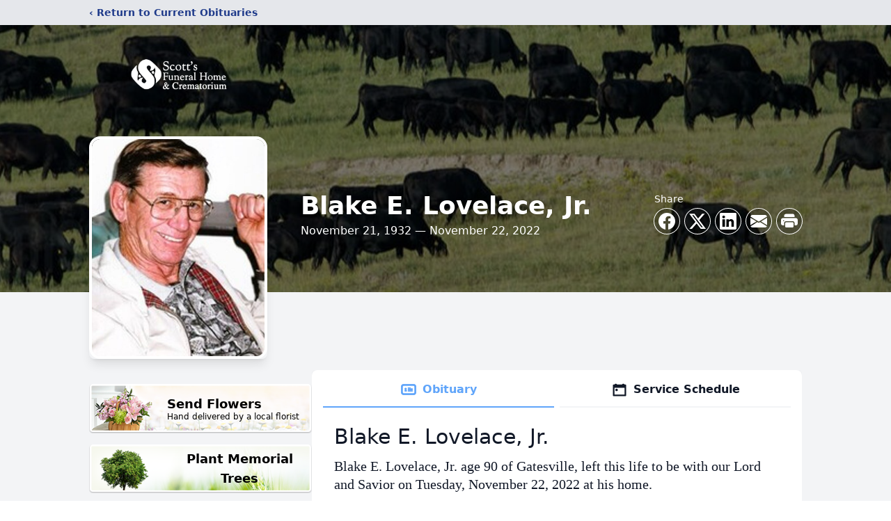

--- FILE ---
content_type: text/html; charset=utf-8
request_url: https://www.google.com/recaptcha/enterprise/anchor?ar=1&k=6LeoyGEjAAAAAHFNG2Ri_lohm0J1-BEN2PfLb8xS&co=aHR0cHM6Ly93d3cuc2NvdHRzZmguY29tOjQ0Mw..&hl=en&type=image&v=PoyoqOPhxBO7pBk68S4YbpHZ&theme=light&size=invisible&badge=bottomright&anchor-ms=20000&execute-ms=30000&cb=q0tkzmkozybb
body_size: 48796
content:
<!DOCTYPE HTML><html dir="ltr" lang="en"><head><meta http-equiv="Content-Type" content="text/html; charset=UTF-8">
<meta http-equiv="X-UA-Compatible" content="IE=edge">
<title>reCAPTCHA</title>
<style type="text/css">
/* cyrillic-ext */
@font-face {
  font-family: 'Roboto';
  font-style: normal;
  font-weight: 400;
  font-stretch: 100%;
  src: url(//fonts.gstatic.com/s/roboto/v48/KFO7CnqEu92Fr1ME7kSn66aGLdTylUAMa3GUBHMdazTgWw.woff2) format('woff2');
  unicode-range: U+0460-052F, U+1C80-1C8A, U+20B4, U+2DE0-2DFF, U+A640-A69F, U+FE2E-FE2F;
}
/* cyrillic */
@font-face {
  font-family: 'Roboto';
  font-style: normal;
  font-weight: 400;
  font-stretch: 100%;
  src: url(//fonts.gstatic.com/s/roboto/v48/KFO7CnqEu92Fr1ME7kSn66aGLdTylUAMa3iUBHMdazTgWw.woff2) format('woff2');
  unicode-range: U+0301, U+0400-045F, U+0490-0491, U+04B0-04B1, U+2116;
}
/* greek-ext */
@font-face {
  font-family: 'Roboto';
  font-style: normal;
  font-weight: 400;
  font-stretch: 100%;
  src: url(//fonts.gstatic.com/s/roboto/v48/KFO7CnqEu92Fr1ME7kSn66aGLdTylUAMa3CUBHMdazTgWw.woff2) format('woff2');
  unicode-range: U+1F00-1FFF;
}
/* greek */
@font-face {
  font-family: 'Roboto';
  font-style: normal;
  font-weight: 400;
  font-stretch: 100%;
  src: url(//fonts.gstatic.com/s/roboto/v48/KFO7CnqEu92Fr1ME7kSn66aGLdTylUAMa3-UBHMdazTgWw.woff2) format('woff2');
  unicode-range: U+0370-0377, U+037A-037F, U+0384-038A, U+038C, U+038E-03A1, U+03A3-03FF;
}
/* math */
@font-face {
  font-family: 'Roboto';
  font-style: normal;
  font-weight: 400;
  font-stretch: 100%;
  src: url(//fonts.gstatic.com/s/roboto/v48/KFO7CnqEu92Fr1ME7kSn66aGLdTylUAMawCUBHMdazTgWw.woff2) format('woff2');
  unicode-range: U+0302-0303, U+0305, U+0307-0308, U+0310, U+0312, U+0315, U+031A, U+0326-0327, U+032C, U+032F-0330, U+0332-0333, U+0338, U+033A, U+0346, U+034D, U+0391-03A1, U+03A3-03A9, U+03B1-03C9, U+03D1, U+03D5-03D6, U+03F0-03F1, U+03F4-03F5, U+2016-2017, U+2034-2038, U+203C, U+2040, U+2043, U+2047, U+2050, U+2057, U+205F, U+2070-2071, U+2074-208E, U+2090-209C, U+20D0-20DC, U+20E1, U+20E5-20EF, U+2100-2112, U+2114-2115, U+2117-2121, U+2123-214F, U+2190, U+2192, U+2194-21AE, U+21B0-21E5, U+21F1-21F2, U+21F4-2211, U+2213-2214, U+2216-22FF, U+2308-230B, U+2310, U+2319, U+231C-2321, U+2336-237A, U+237C, U+2395, U+239B-23B7, U+23D0, U+23DC-23E1, U+2474-2475, U+25AF, U+25B3, U+25B7, U+25BD, U+25C1, U+25CA, U+25CC, U+25FB, U+266D-266F, U+27C0-27FF, U+2900-2AFF, U+2B0E-2B11, U+2B30-2B4C, U+2BFE, U+3030, U+FF5B, U+FF5D, U+1D400-1D7FF, U+1EE00-1EEFF;
}
/* symbols */
@font-face {
  font-family: 'Roboto';
  font-style: normal;
  font-weight: 400;
  font-stretch: 100%;
  src: url(//fonts.gstatic.com/s/roboto/v48/KFO7CnqEu92Fr1ME7kSn66aGLdTylUAMaxKUBHMdazTgWw.woff2) format('woff2');
  unicode-range: U+0001-000C, U+000E-001F, U+007F-009F, U+20DD-20E0, U+20E2-20E4, U+2150-218F, U+2190, U+2192, U+2194-2199, U+21AF, U+21E6-21F0, U+21F3, U+2218-2219, U+2299, U+22C4-22C6, U+2300-243F, U+2440-244A, U+2460-24FF, U+25A0-27BF, U+2800-28FF, U+2921-2922, U+2981, U+29BF, U+29EB, U+2B00-2BFF, U+4DC0-4DFF, U+FFF9-FFFB, U+10140-1018E, U+10190-1019C, U+101A0, U+101D0-101FD, U+102E0-102FB, U+10E60-10E7E, U+1D2C0-1D2D3, U+1D2E0-1D37F, U+1F000-1F0FF, U+1F100-1F1AD, U+1F1E6-1F1FF, U+1F30D-1F30F, U+1F315, U+1F31C, U+1F31E, U+1F320-1F32C, U+1F336, U+1F378, U+1F37D, U+1F382, U+1F393-1F39F, U+1F3A7-1F3A8, U+1F3AC-1F3AF, U+1F3C2, U+1F3C4-1F3C6, U+1F3CA-1F3CE, U+1F3D4-1F3E0, U+1F3ED, U+1F3F1-1F3F3, U+1F3F5-1F3F7, U+1F408, U+1F415, U+1F41F, U+1F426, U+1F43F, U+1F441-1F442, U+1F444, U+1F446-1F449, U+1F44C-1F44E, U+1F453, U+1F46A, U+1F47D, U+1F4A3, U+1F4B0, U+1F4B3, U+1F4B9, U+1F4BB, U+1F4BF, U+1F4C8-1F4CB, U+1F4D6, U+1F4DA, U+1F4DF, U+1F4E3-1F4E6, U+1F4EA-1F4ED, U+1F4F7, U+1F4F9-1F4FB, U+1F4FD-1F4FE, U+1F503, U+1F507-1F50B, U+1F50D, U+1F512-1F513, U+1F53E-1F54A, U+1F54F-1F5FA, U+1F610, U+1F650-1F67F, U+1F687, U+1F68D, U+1F691, U+1F694, U+1F698, U+1F6AD, U+1F6B2, U+1F6B9-1F6BA, U+1F6BC, U+1F6C6-1F6CF, U+1F6D3-1F6D7, U+1F6E0-1F6EA, U+1F6F0-1F6F3, U+1F6F7-1F6FC, U+1F700-1F7FF, U+1F800-1F80B, U+1F810-1F847, U+1F850-1F859, U+1F860-1F887, U+1F890-1F8AD, U+1F8B0-1F8BB, U+1F8C0-1F8C1, U+1F900-1F90B, U+1F93B, U+1F946, U+1F984, U+1F996, U+1F9E9, U+1FA00-1FA6F, U+1FA70-1FA7C, U+1FA80-1FA89, U+1FA8F-1FAC6, U+1FACE-1FADC, U+1FADF-1FAE9, U+1FAF0-1FAF8, U+1FB00-1FBFF;
}
/* vietnamese */
@font-face {
  font-family: 'Roboto';
  font-style: normal;
  font-weight: 400;
  font-stretch: 100%;
  src: url(//fonts.gstatic.com/s/roboto/v48/KFO7CnqEu92Fr1ME7kSn66aGLdTylUAMa3OUBHMdazTgWw.woff2) format('woff2');
  unicode-range: U+0102-0103, U+0110-0111, U+0128-0129, U+0168-0169, U+01A0-01A1, U+01AF-01B0, U+0300-0301, U+0303-0304, U+0308-0309, U+0323, U+0329, U+1EA0-1EF9, U+20AB;
}
/* latin-ext */
@font-face {
  font-family: 'Roboto';
  font-style: normal;
  font-weight: 400;
  font-stretch: 100%;
  src: url(//fonts.gstatic.com/s/roboto/v48/KFO7CnqEu92Fr1ME7kSn66aGLdTylUAMa3KUBHMdazTgWw.woff2) format('woff2');
  unicode-range: U+0100-02BA, U+02BD-02C5, U+02C7-02CC, U+02CE-02D7, U+02DD-02FF, U+0304, U+0308, U+0329, U+1D00-1DBF, U+1E00-1E9F, U+1EF2-1EFF, U+2020, U+20A0-20AB, U+20AD-20C0, U+2113, U+2C60-2C7F, U+A720-A7FF;
}
/* latin */
@font-face {
  font-family: 'Roboto';
  font-style: normal;
  font-weight: 400;
  font-stretch: 100%;
  src: url(//fonts.gstatic.com/s/roboto/v48/KFO7CnqEu92Fr1ME7kSn66aGLdTylUAMa3yUBHMdazQ.woff2) format('woff2');
  unicode-range: U+0000-00FF, U+0131, U+0152-0153, U+02BB-02BC, U+02C6, U+02DA, U+02DC, U+0304, U+0308, U+0329, U+2000-206F, U+20AC, U+2122, U+2191, U+2193, U+2212, U+2215, U+FEFF, U+FFFD;
}
/* cyrillic-ext */
@font-face {
  font-family: 'Roboto';
  font-style: normal;
  font-weight: 500;
  font-stretch: 100%;
  src: url(//fonts.gstatic.com/s/roboto/v48/KFO7CnqEu92Fr1ME7kSn66aGLdTylUAMa3GUBHMdazTgWw.woff2) format('woff2');
  unicode-range: U+0460-052F, U+1C80-1C8A, U+20B4, U+2DE0-2DFF, U+A640-A69F, U+FE2E-FE2F;
}
/* cyrillic */
@font-face {
  font-family: 'Roboto';
  font-style: normal;
  font-weight: 500;
  font-stretch: 100%;
  src: url(//fonts.gstatic.com/s/roboto/v48/KFO7CnqEu92Fr1ME7kSn66aGLdTylUAMa3iUBHMdazTgWw.woff2) format('woff2');
  unicode-range: U+0301, U+0400-045F, U+0490-0491, U+04B0-04B1, U+2116;
}
/* greek-ext */
@font-face {
  font-family: 'Roboto';
  font-style: normal;
  font-weight: 500;
  font-stretch: 100%;
  src: url(//fonts.gstatic.com/s/roboto/v48/KFO7CnqEu92Fr1ME7kSn66aGLdTylUAMa3CUBHMdazTgWw.woff2) format('woff2');
  unicode-range: U+1F00-1FFF;
}
/* greek */
@font-face {
  font-family: 'Roboto';
  font-style: normal;
  font-weight: 500;
  font-stretch: 100%;
  src: url(//fonts.gstatic.com/s/roboto/v48/KFO7CnqEu92Fr1ME7kSn66aGLdTylUAMa3-UBHMdazTgWw.woff2) format('woff2');
  unicode-range: U+0370-0377, U+037A-037F, U+0384-038A, U+038C, U+038E-03A1, U+03A3-03FF;
}
/* math */
@font-face {
  font-family: 'Roboto';
  font-style: normal;
  font-weight: 500;
  font-stretch: 100%;
  src: url(//fonts.gstatic.com/s/roboto/v48/KFO7CnqEu92Fr1ME7kSn66aGLdTylUAMawCUBHMdazTgWw.woff2) format('woff2');
  unicode-range: U+0302-0303, U+0305, U+0307-0308, U+0310, U+0312, U+0315, U+031A, U+0326-0327, U+032C, U+032F-0330, U+0332-0333, U+0338, U+033A, U+0346, U+034D, U+0391-03A1, U+03A3-03A9, U+03B1-03C9, U+03D1, U+03D5-03D6, U+03F0-03F1, U+03F4-03F5, U+2016-2017, U+2034-2038, U+203C, U+2040, U+2043, U+2047, U+2050, U+2057, U+205F, U+2070-2071, U+2074-208E, U+2090-209C, U+20D0-20DC, U+20E1, U+20E5-20EF, U+2100-2112, U+2114-2115, U+2117-2121, U+2123-214F, U+2190, U+2192, U+2194-21AE, U+21B0-21E5, U+21F1-21F2, U+21F4-2211, U+2213-2214, U+2216-22FF, U+2308-230B, U+2310, U+2319, U+231C-2321, U+2336-237A, U+237C, U+2395, U+239B-23B7, U+23D0, U+23DC-23E1, U+2474-2475, U+25AF, U+25B3, U+25B7, U+25BD, U+25C1, U+25CA, U+25CC, U+25FB, U+266D-266F, U+27C0-27FF, U+2900-2AFF, U+2B0E-2B11, U+2B30-2B4C, U+2BFE, U+3030, U+FF5B, U+FF5D, U+1D400-1D7FF, U+1EE00-1EEFF;
}
/* symbols */
@font-face {
  font-family: 'Roboto';
  font-style: normal;
  font-weight: 500;
  font-stretch: 100%;
  src: url(//fonts.gstatic.com/s/roboto/v48/KFO7CnqEu92Fr1ME7kSn66aGLdTylUAMaxKUBHMdazTgWw.woff2) format('woff2');
  unicode-range: U+0001-000C, U+000E-001F, U+007F-009F, U+20DD-20E0, U+20E2-20E4, U+2150-218F, U+2190, U+2192, U+2194-2199, U+21AF, U+21E6-21F0, U+21F3, U+2218-2219, U+2299, U+22C4-22C6, U+2300-243F, U+2440-244A, U+2460-24FF, U+25A0-27BF, U+2800-28FF, U+2921-2922, U+2981, U+29BF, U+29EB, U+2B00-2BFF, U+4DC0-4DFF, U+FFF9-FFFB, U+10140-1018E, U+10190-1019C, U+101A0, U+101D0-101FD, U+102E0-102FB, U+10E60-10E7E, U+1D2C0-1D2D3, U+1D2E0-1D37F, U+1F000-1F0FF, U+1F100-1F1AD, U+1F1E6-1F1FF, U+1F30D-1F30F, U+1F315, U+1F31C, U+1F31E, U+1F320-1F32C, U+1F336, U+1F378, U+1F37D, U+1F382, U+1F393-1F39F, U+1F3A7-1F3A8, U+1F3AC-1F3AF, U+1F3C2, U+1F3C4-1F3C6, U+1F3CA-1F3CE, U+1F3D4-1F3E0, U+1F3ED, U+1F3F1-1F3F3, U+1F3F5-1F3F7, U+1F408, U+1F415, U+1F41F, U+1F426, U+1F43F, U+1F441-1F442, U+1F444, U+1F446-1F449, U+1F44C-1F44E, U+1F453, U+1F46A, U+1F47D, U+1F4A3, U+1F4B0, U+1F4B3, U+1F4B9, U+1F4BB, U+1F4BF, U+1F4C8-1F4CB, U+1F4D6, U+1F4DA, U+1F4DF, U+1F4E3-1F4E6, U+1F4EA-1F4ED, U+1F4F7, U+1F4F9-1F4FB, U+1F4FD-1F4FE, U+1F503, U+1F507-1F50B, U+1F50D, U+1F512-1F513, U+1F53E-1F54A, U+1F54F-1F5FA, U+1F610, U+1F650-1F67F, U+1F687, U+1F68D, U+1F691, U+1F694, U+1F698, U+1F6AD, U+1F6B2, U+1F6B9-1F6BA, U+1F6BC, U+1F6C6-1F6CF, U+1F6D3-1F6D7, U+1F6E0-1F6EA, U+1F6F0-1F6F3, U+1F6F7-1F6FC, U+1F700-1F7FF, U+1F800-1F80B, U+1F810-1F847, U+1F850-1F859, U+1F860-1F887, U+1F890-1F8AD, U+1F8B0-1F8BB, U+1F8C0-1F8C1, U+1F900-1F90B, U+1F93B, U+1F946, U+1F984, U+1F996, U+1F9E9, U+1FA00-1FA6F, U+1FA70-1FA7C, U+1FA80-1FA89, U+1FA8F-1FAC6, U+1FACE-1FADC, U+1FADF-1FAE9, U+1FAF0-1FAF8, U+1FB00-1FBFF;
}
/* vietnamese */
@font-face {
  font-family: 'Roboto';
  font-style: normal;
  font-weight: 500;
  font-stretch: 100%;
  src: url(//fonts.gstatic.com/s/roboto/v48/KFO7CnqEu92Fr1ME7kSn66aGLdTylUAMa3OUBHMdazTgWw.woff2) format('woff2');
  unicode-range: U+0102-0103, U+0110-0111, U+0128-0129, U+0168-0169, U+01A0-01A1, U+01AF-01B0, U+0300-0301, U+0303-0304, U+0308-0309, U+0323, U+0329, U+1EA0-1EF9, U+20AB;
}
/* latin-ext */
@font-face {
  font-family: 'Roboto';
  font-style: normal;
  font-weight: 500;
  font-stretch: 100%;
  src: url(//fonts.gstatic.com/s/roboto/v48/KFO7CnqEu92Fr1ME7kSn66aGLdTylUAMa3KUBHMdazTgWw.woff2) format('woff2');
  unicode-range: U+0100-02BA, U+02BD-02C5, U+02C7-02CC, U+02CE-02D7, U+02DD-02FF, U+0304, U+0308, U+0329, U+1D00-1DBF, U+1E00-1E9F, U+1EF2-1EFF, U+2020, U+20A0-20AB, U+20AD-20C0, U+2113, U+2C60-2C7F, U+A720-A7FF;
}
/* latin */
@font-face {
  font-family: 'Roboto';
  font-style: normal;
  font-weight: 500;
  font-stretch: 100%;
  src: url(//fonts.gstatic.com/s/roboto/v48/KFO7CnqEu92Fr1ME7kSn66aGLdTylUAMa3yUBHMdazQ.woff2) format('woff2');
  unicode-range: U+0000-00FF, U+0131, U+0152-0153, U+02BB-02BC, U+02C6, U+02DA, U+02DC, U+0304, U+0308, U+0329, U+2000-206F, U+20AC, U+2122, U+2191, U+2193, U+2212, U+2215, U+FEFF, U+FFFD;
}
/* cyrillic-ext */
@font-face {
  font-family: 'Roboto';
  font-style: normal;
  font-weight: 900;
  font-stretch: 100%;
  src: url(//fonts.gstatic.com/s/roboto/v48/KFO7CnqEu92Fr1ME7kSn66aGLdTylUAMa3GUBHMdazTgWw.woff2) format('woff2');
  unicode-range: U+0460-052F, U+1C80-1C8A, U+20B4, U+2DE0-2DFF, U+A640-A69F, U+FE2E-FE2F;
}
/* cyrillic */
@font-face {
  font-family: 'Roboto';
  font-style: normal;
  font-weight: 900;
  font-stretch: 100%;
  src: url(//fonts.gstatic.com/s/roboto/v48/KFO7CnqEu92Fr1ME7kSn66aGLdTylUAMa3iUBHMdazTgWw.woff2) format('woff2');
  unicode-range: U+0301, U+0400-045F, U+0490-0491, U+04B0-04B1, U+2116;
}
/* greek-ext */
@font-face {
  font-family: 'Roboto';
  font-style: normal;
  font-weight: 900;
  font-stretch: 100%;
  src: url(//fonts.gstatic.com/s/roboto/v48/KFO7CnqEu92Fr1ME7kSn66aGLdTylUAMa3CUBHMdazTgWw.woff2) format('woff2');
  unicode-range: U+1F00-1FFF;
}
/* greek */
@font-face {
  font-family: 'Roboto';
  font-style: normal;
  font-weight: 900;
  font-stretch: 100%;
  src: url(//fonts.gstatic.com/s/roboto/v48/KFO7CnqEu92Fr1ME7kSn66aGLdTylUAMa3-UBHMdazTgWw.woff2) format('woff2');
  unicode-range: U+0370-0377, U+037A-037F, U+0384-038A, U+038C, U+038E-03A1, U+03A3-03FF;
}
/* math */
@font-face {
  font-family: 'Roboto';
  font-style: normal;
  font-weight: 900;
  font-stretch: 100%;
  src: url(//fonts.gstatic.com/s/roboto/v48/KFO7CnqEu92Fr1ME7kSn66aGLdTylUAMawCUBHMdazTgWw.woff2) format('woff2');
  unicode-range: U+0302-0303, U+0305, U+0307-0308, U+0310, U+0312, U+0315, U+031A, U+0326-0327, U+032C, U+032F-0330, U+0332-0333, U+0338, U+033A, U+0346, U+034D, U+0391-03A1, U+03A3-03A9, U+03B1-03C9, U+03D1, U+03D5-03D6, U+03F0-03F1, U+03F4-03F5, U+2016-2017, U+2034-2038, U+203C, U+2040, U+2043, U+2047, U+2050, U+2057, U+205F, U+2070-2071, U+2074-208E, U+2090-209C, U+20D0-20DC, U+20E1, U+20E5-20EF, U+2100-2112, U+2114-2115, U+2117-2121, U+2123-214F, U+2190, U+2192, U+2194-21AE, U+21B0-21E5, U+21F1-21F2, U+21F4-2211, U+2213-2214, U+2216-22FF, U+2308-230B, U+2310, U+2319, U+231C-2321, U+2336-237A, U+237C, U+2395, U+239B-23B7, U+23D0, U+23DC-23E1, U+2474-2475, U+25AF, U+25B3, U+25B7, U+25BD, U+25C1, U+25CA, U+25CC, U+25FB, U+266D-266F, U+27C0-27FF, U+2900-2AFF, U+2B0E-2B11, U+2B30-2B4C, U+2BFE, U+3030, U+FF5B, U+FF5D, U+1D400-1D7FF, U+1EE00-1EEFF;
}
/* symbols */
@font-face {
  font-family: 'Roboto';
  font-style: normal;
  font-weight: 900;
  font-stretch: 100%;
  src: url(//fonts.gstatic.com/s/roboto/v48/KFO7CnqEu92Fr1ME7kSn66aGLdTylUAMaxKUBHMdazTgWw.woff2) format('woff2');
  unicode-range: U+0001-000C, U+000E-001F, U+007F-009F, U+20DD-20E0, U+20E2-20E4, U+2150-218F, U+2190, U+2192, U+2194-2199, U+21AF, U+21E6-21F0, U+21F3, U+2218-2219, U+2299, U+22C4-22C6, U+2300-243F, U+2440-244A, U+2460-24FF, U+25A0-27BF, U+2800-28FF, U+2921-2922, U+2981, U+29BF, U+29EB, U+2B00-2BFF, U+4DC0-4DFF, U+FFF9-FFFB, U+10140-1018E, U+10190-1019C, U+101A0, U+101D0-101FD, U+102E0-102FB, U+10E60-10E7E, U+1D2C0-1D2D3, U+1D2E0-1D37F, U+1F000-1F0FF, U+1F100-1F1AD, U+1F1E6-1F1FF, U+1F30D-1F30F, U+1F315, U+1F31C, U+1F31E, U+1F320-1F32C, U+1F336, U+1F378, U+1F37D, U+1F382, U+1F393-1F39F, U+1F3A7-1F3A8, U+1F3AC-1F3AF, U+1F3C2, U+1F3C4-1F3C6, U+1F3CA-1F3CE, U+1F3D4-1F3E0, U+1F3ED, U+1F3F1-1F3F3, U+1F3F5-1F3F7, U+1F408, U+1F415, U+1F41F, U+1F426, U+1F43F, U+1F441-1F442, U+1F444, U+1F446-1F449, U+1F44C-1F44E, U+1F453, U+1F46A, U+1F47D, U+1F4A3, U+1F4B0, U+1F4B3, U+1F4B9, U+1F4BB, U+1F4BF, U+1F4C8-1F4CB, U+1F4D6, U+1F4DA, U+1F4DF, U+1F4E3-1F4E6, U+1F4EA-1F4ED, U+1F4F7, U+1F4F9-1F4FB, U+1F4FD-1F4FE, U+1F503, U+1F507-1F50B, U+1F50D, U+1F512-1F513, U+1F53E-1F54A, U+1F54F-1F5FA, U+1F610, U+1F650-1F67F, U+1F687, U+1F68D, U+1F691, U+1F694, U+1F698, U+1F6AD, U+1F6B2, U+1F6B9-1F6BA, U+1F6BC, U+1F6C6-1F6CF, U+1F6D3-1F6D7, U+1F6E0-1F6EA, U+1F6F0-1F6F3, U+1F6F7-1F6FC, U+1F700-1F7FF, U+1F800-1F80B, U+1F810-1F847, U+1F850-1F859, U+1F860-1F887, U+1F890-1F8AD, U+1F8B0-1F8BB, U+1F8C0-1F8C1, U+1F900-1F90B, U+1F93B, U+1F946, U+1F984, U+1F996, U+1F9E9, U+1FA00-1FA6F, U+1FA70-1FA7C, U+1FA80-1FA89, U+1FA8F-1FAC6, U+1FACE-1FADC, U+1FADF-1FAE9, U+1FAF0-1FAF8, U+1FB00-1FBFF;
}
/* vietnamese */
@font-face {
  font-family: 'Roboto';
  font-style: normal;
  font-weight: 900;
  font-stretch: 100%;
  src: url(//fonts.gstatic.com/s/roboto/v48/KFO7CnqEu92Fr1ME7kSn66aGLdTylUAMa3OUBHMdazTgWw.woff2) format('woff2');
  unicode-range: U+0102-0103, U+0110-0111, U+0128-0129, U+0168-0169, U+01A0-01A1, U+01AF-01B0, U+0300-0301, U+0303-0304, U+0308-0309, U+0323, U+0329, U+1EA0-1EF9, U+20AB;
}
/* latin-ext */
@font-face {
  font-family: 'Roboto';
  font-style: normal;
  font-weight: 900;
  font-stretch: 100%;
  src: url(//fonts.gstatic.com/s/roboto/v48/KFO7CnqEu92Fr1ME7kSn66aGLdTylUAMa3KUBHMdazTgWw.woff2) format('woff2');
  unicode-range: U+0100-02BA, U+02BD-02C5, U+02C7-02CC, U+02CE-02D7, U+02DD-02FF, U+0304, U+0308, U+0329, U+1D00-1DBF, U+1E00-1E9F, U+1EF2-1EFF, U+2020, U+20A0-20AB, U+20AD-20C0, U+2113, U+2C60-2C7F, U+A720-A7FF;
}
/* latin */
@font-face {
  font-family: 'Roboto';
  font-style: normal;
  font-weight: 900;
  font-stretch: 100%;
  src: url(//fonts.gstatic.com/s/roboto/v48/KFO7CnqEu92Fr1ME7kSn66aGLdTylUAMa3yUBHMdazQ.woff2) format('woff2');
  unicode-range: U+0000-00FF, U+0131, U+0152-0153, U+02BB-02BC, U+02C6, U+02DA, U+02DC, U+0304, U+0308, U+0329, U+2000-206F, U+20AC, U+2122, U+2191, U+2193, U+2212, U+2215, U+FEFF, U+FFFD;
}

</style>
<link rel="stylesheet" type="text/css" href="https://www.gstatic.com/recaptcha/releases/PoyoqOPhxBO7pBk68S4YbpHZ/styles__ltr.css">
<script nonce="HsmwADtmd4nyKtj3xrCOAg" type="text/javascript">window['__recaptcha_api'] = 'https://www.google.com/recaptcha/enterprise/';</script>
<script type="text/javascript" src="https://www.gstatic.com/recaptcha/releases/PoyoqOPhxBO7pBk68S4YbpHZ/recaptcha__en.js" nonce="HsmwADtmd4nyKtj3xrCOAg">
      
    </script></head>
<body><div id="rc-anchor-alert" class="rc-anchor-alert"></div>
<input type="hidden" id="recaptcha-token" value="[base64]">
<script type="text/javascript" nonce="HsmwADtmd4nyKtj3xrCOAg">
      recaptcha.anchor.Main.init("[\x22ainput\x22,[\x22bgdata\x22,\x22\x22,\[base64]/[base64]/[base64]/[base64]/[base64]/[base64]/KGcoTywyNTMsTy5PKSxVRyhPLEMpKTpnKE8sMjUzLEMpLE8pKSxsKSksTykpfSxieT1mdW5jdGlvbihDLE8sdSxsKXtmb3IobD0odT1SKEMpLDApO08+MDtPLS0pbD1sPDw4fFooQyk7ZyhDLHUsbCl9LFVHPWZ1bmN0aW9uKEMsTyl7Qy5pLmxlbmd0aD4xMDQ/[base64]/[base64]/[base64]/[base64]/[base64]/[base64]/[base64]\\u003d\x22,\[base64]\\u003d\x22,\x22YsOzwq1Ef3ZHw7tTIXLDoMOZw47Do8OZCVrCgDbDlETChsOowpg8UCHDkcOhw6xXw6PDjV4oJsKJw7EaHB3DsnJPwrHCo8OLGcKcVcKVw6IfU8Ogw7TDg8Okw7JNbMKPw4DDuwZ4TMKLwr7Cil7CvMK0SXN/U8OBIsKaw5VrCsK1woQzUVkGw6sjwqE1w5/ChQzDiMKHOE0MwpUTw4o7wpgRw5phJsKkaMKgVcORwr0ww4o3worDkH96wqtfw6nCuBLCqCYLchV+w4t7CsKVwrDCt8Okwo7DrsKcw4EnwoxLw7Zuw4EDw7bCkFTCo8K+NsK+Xnd/e8Khwoh/T8OdBhpWRcOMcQvChhIUwq9uTsK9JFnChTfCosKfJcO/w6/DvULDqiHDoBNnOsO6w5jCnUliVkPCkMKkDMK7w68ew5Fhw7HCucKODnQoN3l6FcKIRsOSHMOCV8OyXRl/AhhAwpkLMcK+fcKHS8O+wovDl8OVw4U0wqvCtRYiw4gSw6HCjcKKVsKzDE83wqzCpRQ/[base64]/wpTCpkUAw6tLYcOSwpw1wpo0WR51wpYdEjMfAwrCmsO1w5AIw5XCjlRcBsK6acK4wrlVDj3CqSYMw4s7BcOnwoh9BE/DscOPwoEudmArwrvClkYpB0UHwqBqWMKdS8OcDlZFSMOqJzzDjErCmyckPh5FW8Oxw6zCtUdiw5w4CkYQwr13UkHCvAXCoMO0dFF+QsOQDcO5wrkiwqbCmsKuZGBZw6jCnFxQwqkdKMO/ZgwwWAg6UcKQw6/DhcO3wqfCvsO6w4d7wqBCRDjDkMKDZUfCuy5Pwo5lbcKNworCgcKbw5LDg8Oiw5AiwrA7w6nDiMKoE8K8wpbDv0J6RFbCqsOew4RCw4cmwpo4wovCqDExUARNJ0JTSsOPNcOYW8Kqwq/Cr8KHVsOMw4hMwoZDw604Fj/CqhwvexvCgBrCicKTw7bCkHNXUsOcw7fCi8KcfsODw7XCqkRmw6DCi1A9w5xpM8KNFUrCpVFWTMOJIMKJCsK9w6MvwosGSsO8w6/[base64]/DlMKXw5jCvUtew65/acOXDTdmWsOwRsOUw5nCjyTClHcPCEXCl8KgKlN6S35Uw5HDjMOkOMO1w6MFw6wgHl1XWcKreMK+w5rDmsKmG8Kzwp0sw7/DpyLDrcOew4fDsmgIw5wUw5vCrsKLHVo7L8KTC8KIScOzwqlkw79yIQzDn3Q+ScKSwrBgwrXDkQfCjCDDmUPCtMO/wpjCkMO2OhcvSsKJw7HDmMOfw6fCk8K7BUrCqHvDp8OvZsKBw5dUwr7CncOhwoBtw5ACUgslw5zCvsOyC8Ojw61IwrDDp2bClS/Ci8OVw5fDj8O1V8K7wr4UwpjCu8OOwr5xwpTDgBfDuAjDiEc+wpHCrXTCmTl0BsKFesOZwoF7w5/[base64]/Di8K2X8OcLMO2ZcOAwr/DmnzCi8OCw69rwpxww4zCrDTCuy41G8OMw5jCvsKOwpA0ZMOjwr/DrcOqNiXDoBrDrAfDnF8VfVLDhMOFwqpGImbCnkp2MXw7woxpw5fCjBV2ZcK9w6J+ccKZZzkPw5gscsK1w5oAwrAJCGVOfMOhwrlASVPDtMK/[base64]/CtsOTdW7DoWjCkw/Cgyciw5DDv2XDgADDhWnCt8KXw4vCi2U5WsOtwqrDrBJmwqbDohvCjB7DmcKdTMK+S0zCp8O2w63Dg0DDuzE8wrZ/wpTDlcOtFsK9VMO/ZcOhwp16w4lHwqgVwpEqw6PDvVvDs8KnwoLDlcKPw7HDt8OLw7lADirDoFRRw74sJsOwwopPb8OkfDdewpEFwrxfwoPDu1fDqSfDvQ/DlEUUeQBbCMKYVjjCpsOPwo9XBcOTCMOsw5vCiWTCg8KFCcO/[base64]/FH91wogewrbCvE7DhHXDujDDgMOLcg7CsUUwIQELw5Rjw4DCrcOTe1R+w7k5ZXADeE8/JjrCsMKew6HCqnLDk30XKxVcw7bDj0nDiirCusKVP3XDo8KvbTvCocOENjcdBDhvW2djPGvDmj1LwpQbwq4KFsOTXMKbwrrDjBVOK8KARWTCqcKdwo3CmcOtwo/[base64]/CqsK7wpwYP8Khw5TDsMKkDS7Dq8KKbVzCmjolwrzDpz8Pw6BPwponw5khw4/CncO6GMK1w4tzbhYMWcOww5pEwqoRfRlvNSTDt3rCokF1w6/DgREtNyMkw45jw4zDvcO4BcKvw47CncKbJMO/c8OGwo8Zw77CrmZ2wqMGwphHE8O3w47CusKhTVrCrcOCwqVMMsK9wp7Cs8KRL8O/wrl6LxzDrUEqw7nCvDzDmcOaAMOCdzBEw6bCmA0Owq5GVMKSbUXDj8K+w6M4w5fCi8KfSMObw44ZNsKEJ8OrwqQow7hZwqPCjcOtwroHw4zCi8KAwpfDr8KrN8OEwrMFb1FsRsO6QybDuz/[base64]/wovDrk3CpMOIHMO6wqXCtnPDo8Kewq7CsSZXwoTClXjDs8Onwq1tTMKPL8Omw63Ct0RPCcKcwr4CD8ODwpgUwoJ/IVd3wr3CrsOBwrE1S8OVw5jCmRlmRMO0w6AvK8KqwrR0BsO6woHClWrCnsORb8KOdEbDuWRKw6nCvhjCr2www7NVcCNUcTRow5BpWj99wrPDs1JoYsOeBcKUVhpRMUHDs8KowowQwpTDrzhDwqrCqBgoDsK7a8OjNlDCrjDDj8KVHcKtwo/Dj8OgGMKOcsK5FRsCw6MvwovCszkSKsK6wqZvwpnDmcOOTAvDscOLw6p5EUDDh3xpwqrCgmDDiMOnecKkM8OJK8OFMjHDgkl7F8K1SMOnwp/[base64]/FCvDqsOrw5MPw69UI8OgbDcaU8OMGQFNwrF5wrw0w7/DhcOzw4M+NjkGwop9NMO7woDCn2J4dRRRw48GCXHCrsKPwrVcwrYvw5fDuMKUwqY7w4kfwqTDoMKRw6fCu0XDosKGKCF2C3BuwoZ+w6RrWMKQw6PDjFsiCRHDnMK4wrNCwrw3MsKzw7pITH7CmyB6woItwpvDhi/[base64]/[base64]/ISvDggk2asK2wq1LwqnDvCTCqsOYw4JCUMKkPGAoMw0HwovDqMKMXsOrw6/CmyFWRXLCiV8Bwp8yw7rCi31LVxtrwo3CgHkHU1ozFMOhM8Onw4w3w6jDvwHDmEwWw7bDoRdtw4jCmwkebsOOw6RZwpPDi8Oew6zDscK/asONwpTDomElwoJlwo9EE8KabsKfwp8/Y8OMwoAbwpMfQsOsw7caHy3DtcOxwp8ow75nR8O8B8OuwqjDhcOAGUoiLCDCtSDCuCjDjsK2V8OiwpPDrsO6GxAiGhDCkCY5CSd1A8Kfw4lrwoU6Sk0vOMOCwpkFWcOnwrFWbMOiwpoFw6/CkT3CkB5eUcKEwqLCosKYw6DDosO4w6zDjsKew5/CjcK0w41Jw5RPCcOXKMK2w5RcwqbCkD9LD2UQKsOmISZ4M8OJaX3DsGM7RnURwoLCm8O4w5/CsMK+c8ORfcKBc1tDw5YlwqPCiUlgYsKEXUbDp3TCn8K1ImDCuMK6GMO9ZA1lA8OvOcOBKyXDuiN+w647wq4/GMK/w7PCsMOHwqfCpMOPw4kcwoxew5nCu0zCuMOpwrfCpBXCm8OGwrcQJsO3Ex3DksOXSsKIMMKBwpTCvm3Dt8KgNsOJDkItwrPDr8K+w59BC8Kyw7TDpgnDksKoYMKMw4ZUwq7Cj8KHwoXDhg0Qw6p7w47DvcK7Z8Kxw57DvsO9RcO1KSRHw4p/[base64]/DisKMw6dHZy/Ck8Kdw6HDqsKcw7vCmXUkw418wrTDs0LDq8OATHBTYEkww6QAUcKXw454XCvDssK0wq3CjFYDNcO1OsKnw5kdw6BlKcOBE2bDrHURc8Osw5pCwrQzbCBgwrtDMkvCsGrChMKUw59rT8KFaEjCuMO0w6PCmVjCv8KrwoLDusOTXcOJfmvCqsKiwqXCoDcKOmPDhW/CmzbDl8KdK1NVRMOKHsOLES0WCm93w5F/[base64]/[base64]/DuMKjaG3DgsOBZ8OZw61lXTU8dRbDhcOubAvDuUIVCTNlBVzCmW/[base64]/DrcKZwpnDkwUbw5dyaXxbM8O2w77Cq18yZ8K+wpDChnBhBnzCu2wSY8OHFcK7URDDhMOlT8KIwpEZw4XDkD3DlC5DPxlYCnnDs8KsP2TDjcKDKcOKBWZbNcK7w7BNZMKOw6Vkw5DCmQDCqcKdND/DmkXCrF7Cu8KFwoRQJcKWw7zDt8OkbMKDwovDu8OMw7ZFwpfDtcK3PDs5wpfDjlMGOzzCgMOEZsO/Cx5XSMKGC8OhQwUdwpgGGxfDigzDtl3CmsKyGsOVDsKlw6doa0VBw5pxKsOFLyMlbzDCpcK4w4J4SlRXwrQawpvDmzPDtMKhw7nDulYmEhQkCnIUw5I0wqhYw4JbFMORRcOARMK/QnMFMCbCqkMZfcOyGRMowrjCrgpwwo/Dq0nCs3PDtMKTwr/Cj8OMNsOVQcKTHnbDol7CkMOPw5fDl8KQFwTCpcOyaMKdwqjDliXDpMKVf8KzHGRSdBgZLsKfw6/[base64]/w4LCu8OBw7zCu1HDgMKlw458GzfCnFLCj8KPcsOOw4LCln1ew6DDrDcLwrLDinTCsxBkXcK+w5EYwrcKw4XCh8OawonCsFJ3IhPDjsOAOXRyKsOYw7EnOzLCp8Ojwo/DsUZxw4tvPmETw4Fcw5LCicOWw68HwovCncOMwoRnwpEww4YQKEvDqjU+JSUSwpE5AWktG8OuwrzCpxdJRyghw7PDv8KQdTgjH34pwo/DmcKlw47CpsOCwogmw5vDjcOJwrl9VMKmw7PDj8K1wqbCkFBXw5zCpMKYMsK9B8OAwofDsMOlLMO4LhYsbi/DhTAHw5ciwp/Do1PDqTTCucOSw7fDoSjDisOdQQHDhyxBwq0ROsONIHnCvF/CqlBoF8O5OmLCrwgxw6vCiANLw5TCoRLDtA9iwp18QRkgwoY/wqV/YyjDhVdcUcOzw7kwwrfDqcKOA8OvYMKBwpjDqcOHWGZJw6jDi8KxwpNUw5DCsV/[base64]/U8OYw4JXwpkOw6dTNMORw47DnsOyw5gUWsK2D1XDm3TDncOTwrzDgGnCinHDjcKDw4bCtwbDngHDr1jDnMKjw5zDiMOaEMK9wqISBMOhZ8KNIsOPDcKrw6odw4wkw4rDucKUwp9uFsKtw67DjztpesKEw7h5woEQw514w6tXTsKNAMOICcOvcDMqd0VNVj/DmCjDtsKrK8KawoZ8YyY7CsOFwpbDmTHCnXpFH8Kew5/CtsOxw7rDn8KuBMOjw5HDrQjDvsOEw7PDoSwpGMOCwpZOwpM8wr9twocLwrhXwo9tCXVgHcKTHMKQwrIQYMKAwo/DjsK2w5PDo8KBRMK4CxrDh8KgACF0C8KlIWHDscO6ecO7Gl9bA8OIBnBRwrvDvWchV8Kjw5w2w5fCtMK0wozCt8Kdw77CuyzCr1vCssKJDTQ7bSgEwrPCtknDmW/Cmi7CiMKfw4MFw4APw45PQEJ0cTjClGsvwqcIwpgPw4LDuQ3CgDbDncKWT00Lw4TDqsOew5HCgAHCrsKOVMOJw71rwr0EbxNxfsKuw5rDmsOowqbDn8KvPcOqUxDCljhawrDCrcOvEcKpwok1wrFbPcOFw6FHXF/[base64]/Cl8KfIlQBbGPClMKRCMOJwrTDtsK4JcK9wposccOMRy3Dr2TDn8OIRcOCwoXCksKAwpFmWixXw6hNeB3Dj8O2w6tUIzbDuSbCs8KlwqNEVi4Dw7nCuwZ7wpIwIXHDu8OFw5nClmZ/w6RFwr3CpzHCtyVow73CgR/Du8KBw5o4ccKzw6fDomvCkiXDr8KcwqIwWRRAw6MfwqpOKMOlJ8KKwonChC7Dkm7CosKwFz8qT8OywrPCqMOLwq/DvsK8JS5ERQ7DkAzCssKZTVcjIMKsX8OXw4TDnsKUEsKYw6kVTsKzwrsBO8Olw7nDlSkow5/DlsK2HcOxw7Mcwr18w5vCvcOgR8K1wqYEw5fDrsO0GEjDkndPw5rCs8OxYSXCgBbCrcKbWMOIBRPDuMKkQsOzIlE/[base64]/CssK9BcOxCcOAwrnDvMKmw4crIsKZw4FLYUrCu8K/AhDCigdsFV3DlsKHw4HDhcOpwplBw4PCq8KPwqlNw7xYw68Fw5fCvyFJw7wXwpAJwq5DYsKxfcK2SsKnw5gRMsKKwpp1fsObw7sowo1pw548w4bChMKGF8Obw6zDjTYjwr0lw7lEGRVCw7nCgsOrw6HDu0TChcKsI8OFw7cQeMKCwp9pYj/DlMOLwpXDuT/[base64]/[base64]/[base64]/DokLCmcKtwpcMwqLDpMOvT0rCvRDDiMKufCjCvXzDmsKLwq0lKsKXPE8Zw5vDk37DlznCvsKLScOAw7TDiCcLHSTCpnHCnn7Cry0NYg3CmsOrwqIww4nDp8KschDCoxtNN27Du8KrwqXDs2rDmsOrHC/Dr8OAHXJpw6tUw7zDk8K5Q2XDscOCGxIsX8KBeyPDtQLDjMO6NT7DqiMRUsKZwr/Cm8OnVsOMw4LDqVpzwoEzwqxLEHjCkMOdHsO2wpRDIxViOSk5JMK9WXtaFi/CojJpH09MwpLDqHLCl8K8w7TCgcOBw7IzCg3CpMKkwoUNaDXDuMOnfC4pwoYsVzl2MMO2wovDhsKFw6MTw4QHUn/DhFZjMsK6w4FiOMKiw4YWwoFxTsKsw7M0Ezlnw6BObMO+wpZ0wqDDu8OaIn3DjcK9GiYnw75iw6NaQHDCmcO9C3DDtS4tEGsQeykVwo4yZRTDqTXDncKvEjRLJcKueMKiwoB/fCbDj3/Cp3AzwrA2TiXCgsKJwpbDnyzDjMOTf8O4wrAGFCJNMx3DiSZqwrnDoMOSNDrDucO7PQl/O8OVw77Dq8K6w4jCvhXCscOsAn3CoMOzw6k4wqDCrBPCs8KEC8OXw4g0C1UfwofCtUdOSz3Dlx4nYk4Pw4grw4DDs8Okw4MhPDwzNxg4wr7Dvl3Cs2gpaMK0HjfCmsKqTBvCuQDDqsKjGUQne8KAw7zDhUoswqvDgcO4XsOxw5TDrsOKw4ZAw7/[base64]/[base64]/[base64]/CvgnDiTpyWyPCosKbVm/DocOqw4DDncKFXCrDs8Kpci0DAl/Dv1prwoPCm8KVQcO2cMOdw6XDjSDCjnVaw6PDhsKHITTDu1YVRxLCtRolNhBxQHjCqWB9wo4wwrhabAN2w7BjHsK5JMKGPcOTw6zCsMKFwrDDuWvDgQ8ywqlBw5dALCvCl3rCnWEXEcOiw6MkeW3CssOed8KSFcKBWcKpO8O4w53DpHHCr0/Dp3xiH8KyS8OGN8OJw5h3Ih9+w7VZfyNPQsKiezMWKMKoVWk4w5rCozsFPB9sMcO/wrcDVFLCgMO0LsOwwq7DqzcYbsKSw40TYsOqGxdVwp1/[base64]/DkxZ6wqt7w5ZrWA3CmTcpBMOUTVAXbTzDvcKtwprCvkfCmMO+w5F6S8KADMKjwrgXw5zDosKuacKRw4ISwpZFw7NHUyfCvCl1w41Sw6trw6zDssKiAsK/wpTCkwQLw5YXesO5XAjCkxRww4EzIktTw5TCt0QIX8K8NMOofMKxCcKUa1rCsRXDusOdEcKgNRfCs1jDgMK0GcORwqRQecKsa8KSw7/ClMKgwosdQ8O9wqXDhQHCpMOnwrvDtcOuIA4ZYwzDs27Dji9JL8KHBUnDjMKCw7UNFhwBwpXCiMO1fXDClFRbwq/CvhJcaMKQJcOGwopkw5JOaConwo/ChgnCm8KeGkwCY18iKGHCjMOFETjDvzfCoRgeH8OWwojCtcOzGApUwoERwqXCmDk8fkvDrhYAwopawrBpfXICNsOWwoPDu8KOwoAmwqbCtsORcz/DosO6wpBmw4fCmVHCmcKcE0fCrcOsw6RUw5hBwp/CkMOrw5wow6jClB7DvsOlwrMyPgjCqsOCaWPDg19tW0PCrsO8NMKDRcOvw7dRGcKUw7JOWXNbBzzCjC0HHUZKw60BSQofDwp2Ejlnw58VwqwEwpIPw6nCjikHwpB+w6pwRcOtw4QGCcK7a8ODw5Epw4BQfQgTwoRvAsKgw5V5w53Dund/w69MasK2WBEaw4PDrcO0c8KGwroQJFkgC8KGblrDuQAgwofDqMO4bW3ClRvCt8OeNsK6TcK/ecOowoXDnmY4wroHwr7Dn3PCgMODKMO3w5bDtcOlw5hMwrUGw50bHm/[base64]/ChGPCssOTw5/DpsOMPsOXL8OhwrtvfcO5UMOwDCbCl8KjwrbDqT7CmsONwq8xwrTDvsKTworCiil/wofDnMKaA8KHH8KsPsKcB8Kjw4oMwpnDn8Onw6zCoMOBw7/DgMOKbsOjw6Qzw5B8MsKLw69rwqTDrxknbwUMw4Zxwo9eLwVZbcODwpLCjcKMw7jCqXPDj0YQe8OddcO+TcOtw7/CpMKGTBvDm2FPHRvDrsOzPcOeI2I9WsOaN3XDi8O8K8Kww6XCrMOBE8KowrDDoXjDohbCt2PChMKKw4rCksKQNXAML15gOgzCsMOuw7rClsKKworDqMO3U8OuNyhvBlEFwqElPcOvfADCqcK5wo82woXCuE0RwpHChcKawrvCqXzDu8OLw6/[base64]/Dt8Ogwr3DinAHw4YJwqc9UMK2B8OISCcpOcKIw4vCoydtWCzDqcOMU216AMK4dBlzwptETx7Dv8KoNcKndSzDv2jCn3sxEcOqwrcoV1oJHlDDlsO3HFfCu8KOwqNTBcKBwo/DrcO9fsOMbcK7wpLCo8K9wrbDqxZKw5XDisKRWMKTAcKtWcKNMWfCm0HCtMOKG8OtOj0lwq48wrHCh27Dsm8NJMKNEUbCqwoawpweJmrDhSnCgXvCjjzDtsOjw5PDgcOaw5PCvzrDuy7DusKWwrcHDMKcw5lqw6HCpVNawpl5BS7DnlHDh8KPw7ggDH/DsyzDmsKeEmbDlX4lB0UKwogANMK4w6LCgcOpYcKMQTtUag0+wodFw4HCi8O9OnZuX8Kqw48lw7JmbEAnJ23Dk8K9Si0RVCDDosOZw4bDlHvCpMKiJ0UVF1LDnsO1MBPCoMO1w4/DsgXDrCBxU8KJw4x5w6LCtSViwo7CmFZjBcO8w40vw6NGw4VFO8Kld8KoAsOnScKAwoQ9w6E1w4tRAsKnEMK9V8OJw7rCl8OzwoTDtjYKw5PDkngeOcOCb8KCa8KsXsOGCxRXBsO/w7LDpcK+wovCg8K2PnJqa8OTVl9nwpbDgMKDwpXCmMK8J8OZOTt2d1UZXTQGT8ObTsKTwrTCk8KJwqArw7HCtsOgw4NWYMOVTsOsQMOKw74Iw6rCpsOBwoTDjMOMwrwFO2vCgnzCm8OeW1/CicKjw4nDozfDvUbCv8KFwoF0CcKgD8OMw5nCgXXDtwpcw5zDgMOVV8Kuw4LDssOlwqckIMKpwonDm8OQeMOzwrpLa8KPdl/DjcKhw4vCiDgDw4vDqcKpfwHDk1HDvMKTw4E3wpl7a8Kxwo0kZsOjUS3CqsKZBwvCtmDDqDlpS8KZc2/Dow/CsW7ClSDDhVrCt3UVR8KmZMKhwqnCm8KBwoLDhAHDpE/Cn3TCmcKnw6UdKQ/DhRrCm0XCoMKPRcKqw5Vxw5geesKDKUp2w65YFHBUwrLCmcKhPcOREgDDnzbCmsOJworDjnRQwpfDoEfDgXUBISDClUEjeiPDlsOpIsOXw5kIw7sbw74dTyBZAk3CqcKRwrzCslQAw5/Cli/DsS/[base64]/Cp8KnWcOGNMK7w7MIw4FJZjo4SMOhwoTDtAslLsOZwqbCk8Oqw7jCmR8Lw6jChRN9w70vw4RwwqnDu8OpwrBwKcO0Eg8YXiLDgwFow4xfBAZBw6rCqcKgw7/CkXw+w6/DucOLCinChsOzw5bDp8OpwqLCinXDvcK3T8OsE8KwwqnCqcK9w77CqsKDw4jCkMK5wrRpRDMywqHDlh/CrQYNS8KwZ8KZwrDClsOdw68QwqzCn8OHw78mUG9nEDJ1wr8Wwp3DnsOlW8ORLDTCk8KWwoLDkcOFLMObYsOvBcOoVMKEfy3DkCbCvgfDmFTDgcKFGw/DmHDDn8KIw6cXwr/DuSBxwqnDrsO5Z8KoYFhqY1M2wpt2TcKCwoXDsXtCccKwwp8yw5IPE2rCq1ZAc1IaPDvCtlFWexjDtSbDmR5gw43DjkFTw73CncKwWVllwrPCoMK2w7QLw4dJw797UMKiw7jCmQzDr3HCmVJjw4DDkGbDt8KDwp0pwpwqSMKew6/CjcOjwr1Ww5wLw7bDnQ3CkD1zQivCs8Ozw5vDmsK5FcOEw6/DkFPDq8OUYMKoNn94w4vCgcKSHX0sccK6bDlIwpcZw7kew4VOfMOCP2jCv8Ktw4wcdsKxSQQjw6QgwrXDvBVPLcKjKErCjcOePGTCscKTTid1w6JRw7pPIMKHw7rCrcKwf8OCQC0Jw5DDpcObwrcvGsKQwrYLw5/DtWRXcsOEaQrDgcOpbyjDp2zCjXbCmsKywp7CicOiUzXDkcOdeBIbwpZ/PRh5wqYkRGXCmAfCtjgyM8KMWMKKwrHDkEbDsMOxw5zDhEHDp3LDvEXCiMK0w5dxw5IhAlkiLcKbwpLCqTjCoMONwrbCpxN4JGZ4YzvDgH52w5nDvyR/wr40KUXCtcKXw6fDn8OrdnvCvQvCl8KKCsOBDGUzwrzDr8ORwoTCkS8SGMOqBMO1wrfCvnLCjhXDt1PCrhzCiQ1TU8KzK0ElCiYvw4lgY8OBwrQUD8O9MBMabTHCnRrDkcOhDVjCv1cHE8KFdmTCsMOedkrDu8OYEsOkECl9w7HDjsKnJjnCnMORKmDDiEQ/w4Fmwqpxwqo1wrErwp0HS3XCuV3DncOLIQlOOzjCmMOuwrUQG2XCssODTD/[base64]/Chl9WdXEfQS5ww499DsOjVsOkw457KnHCtcOcw5rDgQTDq8ORTx0TKDTDpsOPwqcyw70WwqjDomJBbcK1CsKEQy/CrTAWwofDlsOswr0awqQAWMO2w5QDw6kiwpoXYcOrw6vDgMKFLsOrF0nCkSxqwpnCqzLDiMKzw4M5EMOcw6DCsikZRFzCqxA+F2jDoWptw7/[base64]/DncONXS55w6FXfThwScOqDsKIAW/Dk2lkfmPCnEtmw7cNA0TDkMOfKsOYwrfCmWPCmcOvw5zCpcOrNQMzwq3CksK1w7h+wp52IMKjTsOsKMOcw6lvwrbDh0LCrMKoPTnCqC/CgsKSZwfDssOBRMOWw7TCiMOqw7UMwp9ZJF7Dt8OiEg87wr7CsAzCmnDDjE8xOSN3wpTDuXEeJWPDmGLCkcOFSB9Xw4RcCSAUcMKLXcOZIXfCinHCjMOYwrEnwop0Z1Aww4gaw6HDqC3CrjxAFcOqekw7wrITa8K9acK6w4zCjBARw651w6fDnG3DjG/DpsO6NFjDlQLCsHdKwrsiWjfCkcKWwp01DsOuw7PDjm/Cm3bChTlfc8ORNsOJfcOMGBorFSdRwrwswrHCtA0tR8OJwr/[base64]/eBonwoNdw5J/[base64]/Dt2BrwqBswpBEw5MSEAE2w4nDkMKSdGLDlCI4wo7CrDNMDcKbw6DDmcOyw4pLw4kpYcONFCjCn37DlBBkNsKJw7AIw6TDq3U/wrNiZcKTw5DCmMORMBTDqntYwrTDqRpLw68zN1/DmhzDgMKuwoLDgz3CsCDDt1BidMKkw4nCksKFw7zDnTo6w7vCpcKOTC/[base64]/fy0hw6YMMsK/[base64]/Co8OGw5HChUvDmMO6wrXCvWIdaSbClcODwqBIX8O1w7pIwrfCgjNSw4VOTBNDMcOdwq8OwoTCkcKmw7hYIMKBesOdU8KTHG0cwpIBwpzDj8OZwqrDvh3Crx1ZO0UywprDjgcxw5IIC8KBwqktVMOaa0RBQHN2SsKUwr3DkgMuJ8KZwq52R8OXXcKowo3Dn0s/w5HCscK+wqhuw5YDQMOIwpPChirCqMK/wqjDucKJdMKdSTbDpw/DmhHDi8Kjwr3ClcO7wpYXwp1tw6vDsX/Dp8KswqjCmw3DqcKiFR0Pw4Y1wplgV8Kpw6UiUsKawrfDunXCiiLDqDEpw4s1wp/DoBXDnsKIccOLworCnsKIw6wOCxrDglBPwoFzwrJvwoR2w79iJMKpBDrCs8OTw6TCg8KKUUBjw6FVShtow4zDrFvCvGVkSMKEVwHDhnTCkMKnw5TDr1U+w5bCvMKYwq0Tb8KgwoPCmhPDng/[base64]/DvcOgWsKOY8KsMXMCwrbDrcKYcn/[base64]/CocKWIsKDDD/CsTQaB2nDi8OIaEBeYcKzK0/DiMKlN8KWfAzDtnAbw5bDgsOHRcOGwo3DthPCscKtFH/CjlRqw75+wpUZwqBZdcKTAlELTBYQw54OBgfDs8KmbcOxwpfDv8KdwrR4GwnDlWbDrXN5ei3Dh8OALMKwwocDTMKWEcKWRcOcwrMdTis7LR/CgcK5w5oww7/CvcKvwoxrwoV2w59ZPsK3w4wiecKyw5UTK0TDnzp2FxjCtmfCjiBywqrCuk3Dk8KIw4/DgRlLE8K7ZW4UcsOIUMOGwovDgMO3wpA2w6zClsOyTEHDvnFDw4bDp357Y8KawrFawrjClTnChHx9SCB9w5bDrMOZw79Kwrgkw5vDqMOvGmzDhsOkwqAdwrE4EsORQSfCmsOawoHCi8O7wq7Dp2Imw53DoAg/[base64]/CrsKUWD02wqZFw5QhNsK7BhISwoLDvMONwqsTIw4gQ8KxXsKWecKcbwc0w7Iaw7BaZ8KxTMOkIsOuTsOXw7NVw7nCr8K4w6XCoHgmOsOow5ISwqvCiMK9wqtkwoRLMnJHT8O/w7Uaw50EEgbDtGbDl8ONGyvDkcOIwqvDriXDlBAJIw0aXxbCjGfDisK0eyYewqjDlsKOcQIqHsOLNl0zw5Nlw5suZsOTwpzCgk8twqkGckTDiQHCjMOFw4QbZMOjUcO5w5AoYl/[base64]/CpcKjw50BwrsPJRQDw67DrcKSSsKiWj3DpsOQw5bChcK1w5PDo8K2w6PCgTPDkcORwrkrwr/ChcKfGXjDrAt1d8OmwrbDuMOSwpgkw49kFMOZw4NKF8OWFMOgwrXDjB4jwrzDi8OxesKZwrlrJxk6wqJrw6vCh8KkwqDCtjDCmMKndkXDkcKxwoTDkBVIw4BLwrcxT8KNw7VRworCiwlqcngZw5LDvh3CliFbwpQNw7vDpMK/UMKNwpUhw4BwS8O1w6hEwq4Ww4XCkEvCjcOXwoF8NB42w4xUHxjCk3vDi0p7BQJhw5xKHG9rwoI1PcOmVsKqwrXDqE/DncKQw4HDs8KywqVeUg3CqUpLwqcFFcO0wq7ClFJnJEjCg8OhPcOmbCgMw5nDt3/[base64]/CmQHCssKNa11ww4YuwrvDgHXDqg5PIMOHw5nDtcOqZWbCgsOBeBHCscOVVibCpcOMYlTCnGM7E8K3SMOjwq7CicKOwrDCrkjDocKrwqh9ecKiwrBawrnCrHvCkTPDrcK7AxTCkD/CjMOXEF/Cs8OOw6/Cvxh3MMOUIwnDjMKoGsKOWMK0wowYwqVuw7rDjcKFw5vDlMOIwpgsw4nDisOJwrrCsTfDnnJAOQ5QQiVAwpRyHcOHw7xUwqrDq0QLSVTCql4Ww5UAwpR9w67DtGvCnDUAwrHCt20Xw53DhGDClTZMwoNywrkZw4wDO1fDosKkIsO/wrnCt8ODwqBSwqhISAEDVRVLW07CnTIfZ8KQw63CphVlNQjDtgoCGcKowqjDoMKRasOHw6hWwqsHw5/CgUE+w6xaehlKd3pQC8KDV8Oiwq4tw7rDs8K1w78MFMK4wogcAcOawo92Jx4Nw6trw7PDssKmCcO+w6HDtsObw5bClcOuJHgqCH3CnDp0EcKJwp/DihbDtCrDiBzCrsOjwqMJKiPDoHvDi8KoZcOkw5oww6o8w5/[base64]/[base64]/w7zDocKvw7HDlEvCvcKxw6vDv8OnasKOEwwQBsOvSFB9Hmckw6ZRw6PDrgHCv2zDm8OJPxvDuDLCusOyCMKFwrjCvMOsw7Mmw7fDuXLCtl1sbSM/[base64]/Cq1k2w4LDlSHDmCVCFTx3w44becKgw5XDvlLCk8KEwoXDk0wgK8Obe8KRPVzDngXClzA0JCXDv3ZXA8OGKy7Dh8OFwo5wNQvCvWTDhHXCuMKpE8ObCMOUw7/CrsOow6IKUl1JwrfDqsKZKMOfcxANw7ZAw43DjwEuw53CtcKpwrzCgMOUw6cxN35iQMO7VcKswovCu8KDBkvDmcORwplcfsKcw4gGwqo3w6XDuMOOL8KFenpiUsO1Wh7Cp8OBDkM/woYvwopSZ8OnEMKBRT5qw7VDw7rCtcKgOyXDhsKfw6fDvCoDXsO3cGpAYMOwCGfCl8OcXsOdfMKyCgnCgBTDvsOjelA9FAFNw7UUVgFRw6nCtinCsRvDsynCg1hLDMOzQH0Hw4MvwqrDncK7wpXDp8O1VmFew6jCpHULw4ElGxlEU2XCpTTCtm/CqsO5wqw2wofDtMOew71wKxYnX8OQw7HCinTDlmfCusOBJsKGwo7DliTCu8K5PMKXw6k8JzZgVcOUw610Cx/DpMOjE8K8w6/Dv3JvQyHCr2QSwqNAw5DDsyPCrwE0wovDucKvw44RwpDCvmsaJcKpTE0CwpNqEcKgZhjCn8KXQjjDu1smwohqQMO5HcOpw4R5W8KDU3vDu39/[base64]/ChwE3F8OFw5gxHzfDtMOAK8OTBA/CizQPZHlqVsKFP8KJwoFbV8OQwo/DggZHw5/DvcOow7rDncObwozCssKLdMKBbsO3w7p6VMKrw4cPB8OXw7/Cm8KHU8Ovwp4GG8Kcwq9Dwr3CosKCIcKQAgjDrSVweMKUw4hOwpBlw5cCw5p2woXDnAsdR8O0HMKYwr1Gwo/DrsOZUcKadw7CucKLw7/CmcKtwroFJMKew6LDsBIHPsKQwrEjWVdJcMO7w4tCDQl3wpY8wrxIwoLDusO0w4Bow6t2w6bCpyVxcsKfw6fCjcKlw4LDjVrCg8K+alEdw5JiaMKgw5ELJXDCkkrDpFUDwqDDjAPDvFHChcKhQsOOwp9Uwq/CjQjCg2LDvsKpPyDDvsO3QsK+w4bDollwKG3CgsOVYRrCjU9sw6vDm8KKSzPDicOYw59Cw6xdYcKzJsK1JEbChn/DlyMlw5xNPU7CrMKOw7LCusOjw7jDmsOgw4Iuwp99woHCo8KtwoDCpsO0woMGwoLChj3CrUNWw7DDrsKMw5zDhsO7woHDt8K/J33Ck8KteWZVGMO1dMO/GxfCrMOWw5IFwonDpsOAwp3CjUpZcsK3M8Khwp7ChsKPFE7CmzNfw63DucKTw67Dq8Ocwocfw4Ynwr3CmsOmw7PDgcOBKsKYX27CisK0UsKUaHbChMK4HFrDicOefXfCtsKTTMOeMMO3wpgMw4UUwp5hw6zCv2nCmsOTc8KBw5HCpw/DuFhjKxPCvAJMe0zCuWXDlGfCrxbDnMONwrRNw77Cj8KHwqQgw7x4RHQewpggF8O3acOjHMKNwpQJw6gTw7/Di0vDq8KrEcK7w7HCusKBw4RlXGXClD7CpcO4woXDvykvNiZfwq1jD8KdwqR8UcO/wqFNwr5MWsOaMBQfwo7DtcKCcsOiw65OODHChBnCkhXCuXdfQB/CrWnDpcOLbgQ3w496wpPCrW5bfBQNYMKRGxrCvsO5QsOAwpBMesOsw5UmwrjDv8OXwqUpw5EUw5EzLsKBw6EUBlzDvA93wqQbwqzCocO2NUg1f8OtOyLDlm7CtTZ+Txsxwpl1wqrDlAjDigLDvHZUw5jCj03DnG5AwrpPwr/CszPDjsKcw4kgBmY6NMKRw4HCjsKVwrTCl8Oaw4LDpHEUKcO/w7gnwpDCssKWf2NEwo/DsRMLQcK+w5zCg8OmK8KiwotsccKOBMK1RDREw443X8OQw7zDjhjCvMOBQiJRTzIEw5PDhx5LwonCqz1SQcKQw7diVMOlw5rDk0nDucO0wofDkn5eBinDhcK8GBvDoXVeKxvCn8O/woHDr8OUwrXCgB3CusKDbDnCk8KIwrw4w4DDlEZRw7wuH8KJfsKcw7bDgsKqYV9Lw4zDlwJNemF3OMKxwplVR8Onw7DDm0jDq0h5LMOJRQHCkcOww47Ds8KHwqTDoBsAegAObw5RI8KVw7N0U3jDr8K+AsKmYDvDkQ/CsyLClcOcw4nCvyXDk8K/[base64]/w5XDjcKmQsOCOsOZw7LCj2/CucKCJkvCmMO/[base64]/[base64]/DvcKEwoMxw6pkScKUw5jCsgEtdl8iw4McasKEw5rCqsKhw65XwpPCqcOAYsO0wo7DsMOtEnvCmcKdwqUAwo1rw4wEUkg6wpEyMyAgC8KvS1TCtWp7B39XwozDgcOFUcOmW8OPw4Adw7N6w5TClcKRwp/CkcKUDCDDs2zDswdQVyHCu8KjwpsYTHd2w5zCn399wp/CjsKJAMO7wqlRwq9Wwr9ewrl8wrfDulfCkX3DijHDoDjClzdxJcOlK8KscgHDgB3Dl1cqI8OOwqDCpcKgw7omW8OmA8OqwrDCt8K0MUzDtcOdwrE+wpJcw7zCn8Oqdn/CsMKnEcOww73Cm8KPwodUwp44Gw3DvsKDd3DCoxfCo2Yba0xQQMKTwrbClBQULgrDgsO7B8OQEcKSJhIvFnQ/[base64]/DgsOKw5/CjHXCiQ8URzkhwqwoHlIZwo3CkcOSw7tkw5siw6/DjMKSwrg/w5YQwq7DqQ3ClGPCi8Kaw7TCuSbCumXCg8Odwp0Iw5wawqFSa8OowovDrHICR8KCw6YmX8OZacODSMKvUzVROsO0OcOHVg48RFQUw6dAw4fCkVMbR8O4WBkPw6FAY1bDuCrDisO5w7s3w7rCiMOxwrLDuX3DjnwXwqR4ScKiw4phw7nDusOxSsKuwr/CuWECw4sracOQw40NO2ctwrfCucKPHsO6wocSWBPDhMO9SsKIwovCpMKhw4xXMMOlwpXDr8Ksb8KyfwLDhMOzw7TChiTDkQTCtMKjwqPCosKseMOawpDCnsOKcnjDq1HDgDDDoMOaw5AdwrrDvxR/w4pRwoQPGcKew47Dty/[base64]/DsMOUNcO/wpHDji0MXcKhwp1wwoAMw5NxwpAfCHnDkzXClsKDJcOew4lOdsKswrXCncOYwrcLwo02UW8cw4nCpcOdHhUebCvCgMK7w4F/w5NvaHMrwq/Dm8OEwofCjFrDvMOKw4wvLcOxV2NLLCRyw53DqG/CscO/[base64]/w5XDr2QTwrFdwqrDgMKFw6ZLwp/DoMKwEzJ2AsKpc8ONOcKNwpnClF/Cui/CrCo/[base64]/wrfCi8K9DCpqRl/CkMKtwoPDnyzClgfCq8K2YwbDr8KJwqvDtEgaKsKUwpQsEGs5Z8K4wpTDqT/[base64]/Dh0PCucOIFGkNcxceR27Dmh3DosKEA8KmA8O3TjnDlGMsZDc7AsKHw4U4w6vDhT4MB09KG8OGwrhEQmVLRBZ9w7F0wrY1MFhZC8K0w6t4wrwUZ1F9BxJQcQPDrMKPbCIzwpnDs8KfbcKhVVLDqyTDsEhYRl/DlcKGXsOOVsOgw7zCjkjDtAUhw5/DkRLDosKmwr0UCsOQw59nw7oHwrPDlMK4w4zDs8KKZMOkaCZSRcKxBSccf8KWwqPDjzrCtMKIwrfDj8OOVQnCvjxrRcOHHH7DhMODAsKWHG3Cn8K1UMKHN8OZwqXDnCpew4RxwqXCicOwwrgiOxzDnMOfwq8gUS0rwoV7EcKzJDDCocK9fE9uw5/CvHwLK8OeVGvCjsO0w6HCtVzCqUbDscKgwqPCqGJUF8KYRz3CsjHDtMO3w6YtwovCu8OAwpgqT2jDhj9HwqhfEMKgbE1fDsKQwp9NHsO6wq/[base64]/[base64]/CgMKsw7QgRAvCllZeTMKwZsK6fsKpLsOUXcKow61qUVbCpMK0U8KFfgFLUMKzw74Xwr7Cg8KSw6Rjw5zCrMO9wqzDkG8qED5CRW8WERTChMO2w6DClsKvT3MAUynCjsKieTZ1w4IKXEB/wqcUVxV+FsKrw5nCmhE5fsOCeMO7XsOlw4hXw5vCvhN+w4LCtcOafcKN\x22],null,[\x22conf\x22,null,\x226LeoyGEjAAAAAHFNG2Ri_lohm0J1-BEN2PfLb8xS\x22,0,null,null,null,1,[2,21,125,63,73,95,87,41,43,42,83,102,105,109,121],[1017145,565],0,null,null,null,null,0,null,0,null,700,1,null,0,\[base64]/76lBhnEnQkZnOKMAhmv8xEZ\x22,0,0,null,null,1,null,0,0,null,null,null,0],\x22https://www.scottsfh.com:443\x22,null,[3,1,1],null,null,null,1,3600,[\x22https://www.google.com/intl/en/policies/privacy/\x22,\x22https://www.google.com/intl/en/policies/terms/\x22],\x22dZXvgtR+PHhxLdTqkw9Tz5L1ha64Ahk7AC+8iP2JzYk\\u003d\x22,1,0,null,1,1769090144360,0,0,[121,255,69],null,[152,173,66,92],\x22RC-7-Ln5y0uV-tNEw\x22,null,null,null,null,null,\x220dAFcWeA5pUlUovy7x0cuk6EA8Pze0ZKwgn1jciA_q2R3WopobZn5HIYg3DJLd80baC9LDuS1d2D3supb10km8rPV8nBsXdZDC0g\x22,1769172944321]");
    </script></body></html>